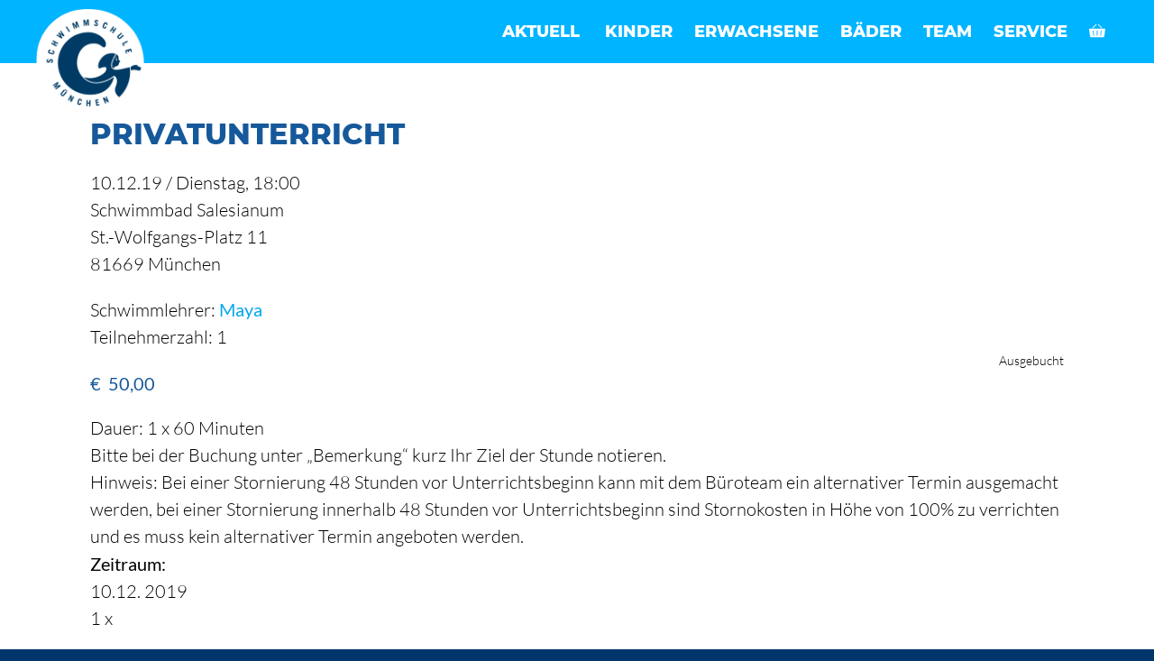

--- FILE ---
content_type: text/html; charset=UTF-8
request_url: https://www.schwimmschule-muenchen.de/produkt/privatunterricht-26
body_size: 10077
content:
<!DOCTYPE html><html lang="de"><head><meta charset="UTF-8"><!-- <link media="all" href="https://www.schwimmschule-muenchen.de/wp-content/cache/autoptimize/css/autoptimize_32942c361d9f1da1e22d729f9ceef7eb.css" rel="stylesheet"> -->
<link rel="stylesheet" type="text/css" href="//www.schwimmschule-muenchen.de/wp-content/cache/wpfc-minified/312303nk/a0m4a.css" media="all"/><!-- <link media="only screen and (max-width: 768px)" href="https://www.schwimmschule-muenchen.de/wp-content/cache/autoptimize/css/autoptimize_6fe211f8bb15af76999ce9135805d7af.css" rel="stylesheet"> -->
<link rel="stylesheet" type="text/css" href="//www.schwimmschule-muenchen.de/wp-content/cache/wpfc-minified/991gv798/3wt8x.css" media="only screen and (max-width: 768px)"/><!-- <link media="(max-width:768px)" href="https://www.schwimmschule-muenchen.de/wp-content/cache/autoptimize/css/autoptimize_779616b399705d02d23b81b8ae89bcca.css" rel="stylesheet"> -->
<link rel="stylesheet" type="text/css" href="//www.schwimmschule-muenchen.de/wp-content/cache/wpfc-minified/r3ylqqu/3wt8x.css" media="(max-width:768px)"/><title>Privatunterricht &#8211; Schwimmschule  München</title><meta name='robots' content='max-image-preview:large' /><meta name="viewport" content="width=device-width, initial-scale=1"><!-- <link rel='stylesheet' id='dashicons-css' href='https://www.schwimmschule-muenchen.de/wp-includes/css/dashicons.min.css' media='all' /> -->
<link rel="stylesheet" type="text/css" href="//www.schwimmschule-muenchen.de/wp-content/cache/wpfc-minified/dj4ryq5y/3wt8x.css" media="all"/>     <link rel="canonical" href="https://www.schwimmschule-muenchen.de/produkt/privatunterricht-26" /> <noscript><style>.woocommerce-product-gallery{opacity:1 !important}</style></noscript><meta name="format-detection" content="telephone=no"><link rel="preload" as="font" type="font/woff2" href="/wp-content/themes/schwimmschule/fonts/lato-v16-latin-regular.woff2" crossorigin="anonymous"><link rel="preload" as="font" type="font/woff2" href="/wp-content/themes/schwimmschule/fonts/lato-v16-latin-300.woff2" crossorigin="anonymous"><link rel="preload" as="font" type="font/woff2" href="/wp-content/themes/schwimmschule/fonts/montserrat-v14-latin-800.woff2" crossorigin="anonymous"><link rel="icon" href="https://www.schwimmschule-muenchen.de/wp-content/uploads/2025/07/cropped-logo-32x32.png" sizes="32x32" /><link rel="icon" href="https://www.schwimmschule-muenchen.de/wp-content/uploads/2025/07/cropped-logo-192x192.png" sizes="192x192" /><link rel="apple-touch-icon" href="https://www.schwimmschule-muenchen.de/wp-content/uploads/2025/07/cropped-logo-180x180.png" /><meta name="msapplication-TileImage" content="https://www.schwimmschule-muenchen.de/wp-content/uploads/2025/07/cropped-logo-270x270.png" /><meta id="vp" name="viewport" content="width=device-width, initial-scale=1">  </head><body class="wp-singular product-template-default single single-product postid-1504 wp-custom-logo wp-embed-responsive wp-theme-generatepress wp-child-theme-schwimmschule theme-generatepress post-image-below-header post-image-aligned-right slideout-enabled slideout-mobile sticky-menu-no-transition sticky-enabled both-sticky-menu woocommerce woocommerce-page woocommerce-no-js no-sidebar nav-below-header one-container fluid-header active-footer-widgets-4 nav-aligned-right header-aligned-left dropdown-hover" itemtype="https://schema.org/Blog" itemscope><div class="header-wrap"><a class="screen-reader-text skip-link" href="#content" title="Zum Inhalt springen">Zum Inhalt springen</a><nav class="auto-hide-sticky has-branding has-sticky-branding wc-menu-cart-activated main-navigation sub-menu-right" id="site-navigation" aria-label="Primär"  itemtype="https://schema.org/SiteNavigationElement" itemscope><div class="inside-navigation grid-container grid-parent"><div class="navigation-branding"><div class="site-logo"> <a href="https://www.schwimmschule-muenchen.de/" title="Schwimmschule  München" rel="home"> <img  class="header-image is-logo-image" alt="Schwimmschule  München" src="https://www.schwimmschule-muenchen.de/wp-content/uploads/2025/07/logo.png" title="Schwimmschule  München" srcset="https://www.schwimmschule-muenchen.de/wp-content/uploads/2025/07/logo.png 1x, https://www.schwimmschule-muenchen.de/wp-content/uploads/2025/07/logo.png 2x" width="550" height="550" /> </a></div><div class="sticky-navigation-logo"> <a href="https://www.schwimmschule-muenchen.de/" title="Schwimmschule  München" rel="home"> <noscript><img src="https://www.schwimmschule-muenchen.de/wp-content/uploads/2025/07/cropped-logo.png" class="is-logo-image" alt="Schwimmschule  München" width="512" height="512" /></noscript><img src='data:image/svg+xml,%3Csvg%20xmlns=%22http://www.w3.org/2000/svg%22%20viewBox=%220%200%20512%20512%22%3E%3C/svg%3E' data-src="https://www.schwimmschule-muenchen.de/wp-content/uploads/2025/07/cropped-logo.png" class="lazyload is-logo-image" alt="Schwimmschule  München" width="512" height="512" /> </a></div></div><div class="mobile-bar-items wc-mobile-cart-items"> <a href="https://www.schwimmschule-muenchen.de/warenkorb" class="cart-contents shopping-basket has-svg-icon" title="Warenkorb ansehen"><span class="gp-icon shopping-basket"> <svg viewBox="0 0 626 512" aria-hidden="true" version="1.1" xmlns="http://www.w3.org/2000/svg" width="1em" height="1em"> <path d="M4.83 187.075a19.505 19.505 0 0 1 14.675-6.656h585.144a19.505 19.505 0 0 1 19.334 22.083L589.486 461.22c-3.875 29.07-28.672 50.781-58 50.781H92.668c-29.328 0-54.126-21.71-58.002-50.78L.171 202.501a19.511 19.511 0 0 1 4.659-15.427zm165.748 69.748c-.892-8.03-8.125-13.815-16.155-12.924-8.03.892-13.815 8.125-12.924 16.155l19.505 175.543c.892 8.03 8.125 13.816 16.154 12.924 8.03-.892 13.816-8.125 12.925-16.154l-19.505-175.544zm312.077 3.23c.892-8.029-4.895-15.262-12.925-16.154-8.03-.891-15.262 4.894-16.154 12.924L434.07 432.367c-.893 8.03 4.894 15.262 12.924 16.154 8.03.892 15.263-4.894 16.155-12.924l19.505-175.543zm-153.512-1.614c0-8.079-6.55-14.629-14.628-14.629-8.079 0-14.629 6.55-14.629 14.629v175.543c0 8.078 6.55 14.628 14.629 14.628s14.628-6.55 14.628-14.628V258.439z"/> <path d="M283.41 4.285c5.715 5.712 5.715 14.975 0 20.687L146.878 161.506c-5.712 5.714-14.975 5.714-20.687 0-5.714-5.713-5.714-14.975 0-20.687L262.724 4.285c5.712-5.714 14.974-5.714 20.687 0zm57.333 0c5.712-5.714 14.975-5.714 20.687 0l136.534 136.534c5.713 5.712 5.713 14.974 0 20.687-5.713 5.714-14.975 5.714-20.688 0L340.743 24.972c-5.714-5.712-5.714-14.975 0-20.687z" /> </svg> </span><span class="number-of-items no-items">0</span><span class="amount"></span></a></div> <button class="menu-toggle" aria-controls="generate-slideout-menu" aria-expanded="false"> <span class="gp-icon icon-menu-bars"><svg viewBox="0 0 512 512" aria-hidden="true" xmlns="http://www.w3.org/2000/svg" width="1em" height="1em"><path d="M0 96c0-13.255 10.745-24 24-24h464c13.255 0 24 10.745 24 24s-10.745 24-24 24H24c-13.255 0-24-10.745-24-24zm0 160c0-13.255 10.745-24 24-24h464c13.255 0 24 10.745 24 24s-10.745 24-24 24H24c-13.255 0-24-10.745-24-24zm0 160c0-13.255 10.745-24 24-24h464c13.255 0 24 10.745 24 24s-10.745 24-24 24H24c-13.255 0-24-10.745-24-24z" /></svg><svg viewBox="0 0 512 512" aria-hidden="true" xmlns="http://www.w3.org/2000/svg" width="1em" height="1em"><path d="M71.029 71.029c9.373-9.372 24.569-9.372 33.942 0L256 222.059l151.029-151.03c9.373-9.372 24.569-9.372 33.942 0 9.372 9.373 9.372 24.569 0 33.942L289.941 256l151.03 151.029c9.372 9.373 9.372 24.569 0 33.942-9.373 9.372-24.569 9.372-33.942 0L256 289.941l-151.029 151.03c-9.373 9.372-24.569 9.372-33.942 0-9.372-9.373-9.372-24.569 0-33.942L222.059 256 71.029 104.971c-9.372-9.373-9.372-24.569 0-33.942z" /></svg></span><span class="screen-reader-text">Menü</span> </button><div id="primary-menu" class="main-nav"><ul id="menu-haupt" class=" menu sf-menu"><li id="menu-item-694" class="menu-item menu-item-type-post_type menu-item-object-page menu-item-home menu-item-694"><a href="https://www.schwimmschule-muenchen.de/">Aktuell</a></li><li id="menu-item-86" class="menu-item menu-item-type-post_type menu-item-object-page menu-item-has-children menu-item-86"><a href="https://www.schwimmschule-muenchen.de/kinder">Kinder<span role="presentation" class="dropdown-menu-toggle"><span class="gp-icon icon-arrow"><svg viewBox="0 0 330 512" aria-hidden="true" xmlns="http://www.w3.org/2000/svg" width="1em" height="1em"><path d="M305.913 197.085c0 2.266-1.133 4.815-2.833 6.514L171.087 335.593c-1.7 1.7-4.249 2.832-6.515 2.832s-4.815-1.133-6.515-2.832L26.064 203.599c-1.7-1.7-2.832-4.248-2.832-6.514s1.132-4.816 2.832-6.515l14.162-14.163c1.7-1.699 3.966-2.832 6.515-2.832 2.266 0 4.815 1.133 6.515 2.832l111.316 111.317 111.316-111.317c1.7-1.699 4.249-2.832 6.515-2.832s4.815 1.133 6.515 2.832l14.162 14.163c1.7 1.7 2.833 4.249 2.833 6.515z" /></svg></span></span></a><ul class="sub-menu"><li id="menu-item-778" class="menu-item menu-item-type-post_type menu-item-object-page menu-item-778"><a href="https://www.schwimmschule-muenchen.de/kinder">Angebote für Kinder</a></li><li id="menu-item-689" class="menu-item menu-item-type-post_type menu-item-object-kurs_beschreibung menu-item-689"><a href="https://www.schwimmschule-muenchen.de/kurs_beschreibung/kinder-anfaengerschwimmen-1">Anfängerschwimmen 1</a></li><li id="menu-item-759" class="menu-item menu-item-type-post_type menu-item-object-kurs_beschreibung menu-item-759"><a href="https://www.schwimmschule-muenchen.de/kurs_beschreibung/kinder-anfaengerschwimmen-2">Anfängerschwimmen 2</a></li><li id="menu-item-760" class="menu-item menu-item-type-post_type menu-item-object-kurs_beschreibung menu-item-760"><a href="https://www.schwimmschule-muenchen.de/kurs_beschreibung/kinder-fortgeschrittene">Fortgeschrittene</a></li><li id="menu-item-761" class="menu-item menu-item-type-post_type menu-item-object-kurs_beschreibung menu-item-761"><a href="https://www.schwimmschule-muenchen.de/kurs_beschreibung/kinder-schwimmtechnik">Schwimmtechnik</a></li><li id="menu-item-762" class="menu-item menu-item-type-post_type menu-item-object-kurs_beschreibung menu-item-762"><a href="https://www.schwimmschule-muenchen.de/kurs_beschreibung/intensivkurse-in-den-schulferien">Intensivkurse in den Ferien</a></li><li id="menu-item-19775" class="menu-item menu-item-type-post_type menu-item-object-kurs_beschreibung menu-item-19775"><a href="https://www.schwimmschule-muenchen.de/kurs_beschreibung/inklusiver-schwimmkurs-fuer-kinder">Inklusionskurse</a></li><li id="menu-item-763" class="menu-item menu-item-type-post_type menu-item-object-kurs_beschreibung menu-item-763"><a href="https://www.schwimmschule-muenchen.de/kurs_beschreibung/kinder-privatunterricht">Privatunterricht</a></li></ul></li><li id="menu-item-85" class="menu-item menu-item-type-post_type menu-item-object-page menu-item-has-children menu-item-85"><a href="https://www.schwimmschule-muenchen.de/erwachsene">Erwachsene<span role="presentation" class="dropdown-menu-toggle"><span class="gp-icon icon-arrow"><svg viewBox="0 0 330 512" aria-hidden="true" xmlns="http://www.w3.org/2000/svg" width="1em" height="1em"><path d="M305.913 197.085c0 2.266-1.133 4.815-2.833 6.514L171.087 335.593c-1.7 1.7-4.249 2.832-6.515 2.832s-4.815-1.133-6.515-2.832L26.064 203.599c-1.7-1.7-2.832-4.248-2.832-6.514s1.132-4.816 2.832-6.515l14.162-14.163c1.7-1.699 3.966-2.832 6.515-2.832 2.266 0 4.815 1.133 6.515 2.832l111.316 111.317 111.316-111.317c1.7-1.699 4.249-2.832 6.515-2.832s4.815 1.133 6.515 2.832l14.162 14.163c1.7 1.7 2.833 4.249 2.833 6.515z" /></svg></span></span></a><ul class="sub-menu"><li id="menu-item-792" class="menu-item menu-item-type-post_type menu-item-object-page menu-item-792"><a href="https://www.schwimmschule-muenchen.de/erwachsene">Angebote für Erwachsene</a></li><li id="menu-item-764" class="menu-item menu-item-type-post_type menu-item-object-kurs_beschreibung menu-item-764"><a href="https://www.schwimmschule-muenchen.de/kurs_beschreibung/aquaphobie">Aquaphobie</a></li><li id="menu-item-765" class="menu-item menu-item-type-post_type menu-item-object-kurs_beschreibung menu-item-765"><a href="https://www.schwimmschule-muenchen.de/kurs_beschreibung/anfaenger_1">Anfängerschwimmen 1</a></li><li id="menu-item-766" class="menu-item menu-item-type-post_type menu-item-object-kurs_beschreibung menu-item-766"><a href="https://www.schwimmschule-muenchen.de/kurs_beschreibung/anfaengerschwimmen_2">Anfängerschwimmen 2</a></li><li id="menu-item-767" class="menu-item menu-item-type-post_type menu-item-object-kurs_beschreibung menu-item-767"><a href="https://www.schwimmschule-muenchen.de/kurs_beschreibung/schwimmtechnik-brust">Schwimmtechnik Brust</a></li><li id="menu-item-770" class="menu-item menu-item-type-post_type menu-item-object-kurs_beschreibung menu-item-770"><a href="https://www.schwimmschule-muenchen.de/kurs_beschreibung/schwimmtechnik-mix-brust-ruecken-kraul">Schwimmtechnik Mix</a></li><li id="menu-item-768" class="menu-item menu-item-type-post_type menu-item-object-kurs_beschreibung menu-item-768"><a href="https://www.schwimmschule-muenchen.de/kurs_beschreibung/schwimmtechnik-kraul-anfaenger">Schwimmtechnik Kraul (Anfänger)</a></li><li id="menu-item-769" class="menu-item menu-item-type-post_type menu-item-object-kurs_beschreibung menu-item-769"><a href="https://www.schwimmschule-muenchen.de/kurs_beschreibung/schwimmtechnik-kraul-fortgeschrittene">Schwimmtechnik Kraul (Fortgeschrittene)</a></li><li id="menu-item-771" class="menu-item menu-item-type-post_type menu-item-object-kurs_beschreibung menu-item-771"><a href="https://www.schwimmschule-muenchen.de/kurs_beschreibung/intensiv-schwimmkurse">Intensivkurse in den Ferien</a></li><li id="menu-item-773" class="menu-item menu-item-type-post_type menu-item-object-kurs_beschreibung menu-item-773"><a href="https://www.schwimmschule-muenchen.de/kurs_beschreibung/privatunterricht">Privatunterricht</a></li></ul></li><li id="menu-item-6846" class="menu-item menu-item-type-custom menu-item-object-custom menu-item-has-children menu-item-6846"><a href="https://www.schwimmschule-muenchen.de/baeder">Bäder<span role="presentation" class="dropdown-menu-toggle"><span class="gp-icon icon-arrow"><svg viewBox="0 0 330 512" aria-hidden="true" xmlns="http://www.w3.org/2000/svg" width="1em" height="1em"><path d="M305.913 197.085c0 2.266-1.133 4.815-2.833 6.514L171.087 335.593c-1.7 1.7-4.249 2.832-6.515 2.832s-4.815-1.133-6.515-2.832L26.064 203.599c-1.7-1.7-2.832-4.248-2.832-6.514s1.132-4.816 2.832-6.515l14.162-14.163c1.7-1.699 3.966-2.832 6.515-2.832 2.266 0 4.815 1.133 6.515 2.832l111.316 111.317 111.316-111.317c1.7-1.699 4.249-2.832 6.515-2.832s4.815 1.133 6.515 2.832l14.162 14.163c1.7 1.7 2.833 4.249 2.833 6.515z" /></svg></span></span></a><ul class="sub-menu"><li id="menu-item-6844" class="menu-item menu-item-type-post_type menu-item-object-page menu-item-6844"><a href="https://www.schwimmschule-muenchen.de/baeder">Alle Bäder</a></li><li id="menu-item-17637" class="menu-item menu-item-type-post_type menu-item-object-schwimmbad menu-item-17637"><a href="https://www.schwimmschule-muenchen.de/schwimmbad/anni-braun-schule">Anni-Braun-Schule</a></li><li id="menu-item-833" class="menu-item menu-item-type-post_type menu-item-object-schwimmbad menu-item-833"><a href="https://www.schwimmschule-muenchen.de/schwimmbad/westpark">Gilmschule</a></li><li id="menu-item-835" class="menu-item menu-item-type-post_type menu-item-object-schwimmbad menu-item-835"><a href="https://www.schwimmschule-muenchen.de/schwimmbad/nymphenburg-schulschwimmbad-heilpaedagogische-tagesstaette">Matilde-Eller-Schule</a></li><li id="menu-item-16265" class="menu-item menu-item-type-post_type menu-item-object-schwimmbad menu-item-16265"><a href="https://www.schwimmschule-muenchen.de/schwimmbad/olympia-schwimmhalle-hallenbad">Olympia-Schwimmhalle</a></li><li id="menu-item-2737" class="menu-item menu-item-type-post_type menu-item-object-schwimmbad menu-item-2737"><a href="https://www.schwimmschule-muenchen.de/schwimmbad/pasing-peslmuellerbad">Peslmüllerbad</a></li><li id="menu-item-831" class="menu-item menu-item-type-post_type menu-item-object-schwimmbad menu-item-831"><a href="https://www.schwimmschule-muenchen.de/schwimmbad/haidhausen">Salesianum</a></li><li id="menu-item-16264" class="menu-item menu-item-type-post_type menu-item-object-schwimmbad menu-item-16264"><a href="https://www.schwimmschule-muenchen.de/schwimmbad/suedbad-hallenbad">Südbad</a></li></ul></li><li id="menu-item-83" class="menu-item menu-item-type-post_type menu-item-object-page menu-item-has-children menu-item-83"><a href="https://www.schwimmschule-muenchen.de/team">Team<span role="presentation" class="dropdown-menu-toggle"><span class="gp-icon icon-arrow"><svg viewBox="0 0 330 512" aria-hidden="true" xmlns="http://www.w3.org/2000/svg" width="1em" height="1em"><path d="M305.913 197.085c0 2.266-1.133 4.815-2.833 6.514L171.087 335.593c-1.7 1.7-4.249 2.832-6.515 2.832s-4.815-1.133-6.515-2.832L26.064 203.599c-1.7-1.7-2.832-4.248-2.832-6.514s1.132-4.816 2.832-6.515l14.162-14.163c1.7-1.699 3.966-2.832 6.515-2.832 2.266 0 4.815 1.133 6.515 2.832l111.316 111.317 111.316-111.317c1.7-1.699 4.249-2.832 6.515-2.832s4.815 1.133 6.515 2.832l14.162 14.163c1.7 1.7 2.833 4.249 2.833 6.515z" /></svg></span></span></a><ul class="sub-menu"><li id="menu-item-1059" class="menu-item menu-item-type-post_type menu-item-object-page menu-item-1059"><a href="https://www.schwimmschule-muenchen.de/team">Schwimmlehrer</a></li><li id="menu-item-1058" class="menu-item menu-item-type-post_type menu-item-object-page menu-item-1058"><a href="https://www.schwimmschule-muenchen.de/geschaeftsfuehrung">Geschäftsführung</a></li></ul></li><li id="menu-item-8539" class="menu-item menu-item-type-post_type menu-item-object-page menu-item-has-children menu-item-8539"><a href="https://www.schwimmschule-muenchen.de/sprachen">Service<span role="presentation" class="dropdown-menu-toggle"><span class="gp-icon icon-arrow"><svg viewBox="0 0 330 512" aria-hidden="true" xmlns="http://www.w3.org/2000/svg" width="1em" height="1em"><path d="M305.913 197.085c0 2.266-1.133 4.815-2.833 6.514L171.087 335.593c-1.7 1.7-4.249 2.832-6.515 2.832s-4.815-1.133-6.515-2.832L26.064 203.599c-1.7-1.7-2.832-4.248-2.832-6.514s1.132-4.816 2.832-6.515l14.162-14.163c1.7-1.699 3.966-2.832 6.515-2.832 2.266 0 4.815 1.133 6.515 2.832l111.316 111.317 111.316-111.317c1.7-1.699 4.249-2.832 6.515-2.832s4.815 1.133 6.515 2.832l14.162 14.163c1.7 1.7 2.833 4.249 2.833 6.515z" /></svg></span></span></a><ul class="sub-menu"><li id="menu-item-2275" class="menu-item menu-item-type-post_type menu-item-object-page menu-item-2275"><a href="https://www.schwimmschule-muenchen.de/sprachen">Sprachen</a></li><li id="menu-item-9409" class="menu-item menu-item-type-post_type menu-item-object-page menu-item-9409"><a href="https://www.schwimmschule-muenchen.de/gutscheine">Gutscheine</a></li><li id="menu-item-10014" class="menu-item menu-item-type-post_type menu-item-object-page menu-item-10014"><a href="https://www.schwimmschule-muenchen.de/zahlungsweisen">Zahlungsarten</a></li><li id="menu-item-6944" class="menu-item menu-item-type-custom menu-item-object-custom menu-item-6944"><a href="/faq">FAQ</a></li><li id="menu-item-9413" class="menu-item menu-item-type-post_type menu-item-object-page menu-item-9413"><a href="https://www.schwimmschule-muenchen.de/newsletter-anmeldung">Newsletter</a></li><li id="menu-item-82" class="menu-item menu-item-type-post_type menu-item-object-page menu-item-82"><a href="https://www.schwimmschule-muenchen.de/kontakt">Kontakt</a></li></ul></li><li class="wc-menu-item menu-item-align-right  "> <a href="https://www.schwimmschule-muenchen.de/warenkorb" class="cart-contents shopping-basket has-svg-icon" title="Warenkorb ansehen"><span class="gp-icon shopping-basket"> <svg viewBox="0 0 626 512" aria-hidden="true" version="1.1" xmlns="http://www.w3.org/2000/svg" width="1em" height="1em"> <path d="M4.83 187.075a19.505 19.505 0 0 1 14.675-6.656h585.144a19.505 19.505 0 0 1 19.334 22.083L589.486 461.22c-3.875 29.07-28.672 50.781-58 50.781H92.668c-29.328 0-54.126-21.71-58.002-50.78L.171 202.501a19.511 19.511 0 0 1 4.659-15.427zm165.748 69.748c-.892-8.03-8.125-13.815-16.155-12.924-8.03.892-13.815 8.125-12.924 16.155l19.505 175.543c.892 8.03 8.125 13.816 16.154 12.924 8.03-.892 13.816-8.125 12.925-16.154l-19.505-175.544zm312.077 3.23c.892-8.029-4.895-15.262-12.925-16.154-8.03-.891-15.262 4.894-16.154 12.924L434.07 432.367c-.893 8.03 4.894 15.262 12.924 16.154 8.03.892 15.263-4.894 16.155-12.924l19.505-175.543zm-153.512-1.614c0-8.079-6.55-14.629-14.628-14.629-8.079 0-14.629 6.55-14.629 14.629v175.543c0 8.078 6.55 14.628 14.629 14.628s14.628-6.55 14.628-14.628V258.439z"/> <path d="M283.41 4.285c5.715 5.712 5.715 14.975 0 20.687L146.878 161.506c-5.712 5.714-14.975 5.714-20.687 0-5.714-5.713-5.714-14.975 0-20.687L262.724 4.285c5.712-5.714 14.974-5.714 20.687 0zm57.333 0c5.712-5.714 14.975-5.714 20.687 0l136.534 136.534c5.713 5.712 5.713 14.974 0 20.687-5.713 5.714-14.975 5.714-20.688 0L340.743 24.972c-5.714-5.712-5.714-14.975 0-20.687z" /> </svg> </span><span class="number-of-items no-items">0</span><span class="amount"></span></a></li></ul></div></div></nav></div><div class="page-hero"><div class="inside-page-hero grid-container grid-parent"> &nbsp;</div></div><div style="width:100%;background:#fff;"><div class="site grid-container container hfeed grid-parent" id="page"><div class="site-content" id="content"><div class="content-area grid-parent mobile-grid-100 grid-100 tablet-grid-100" id="primary"><main class="site-main" id="main"><article class="booknomore  laufend post-1504 product type-product status-publish product_cat-privatunterricht stadtteil-haidhausen sales-flash-overlay woocommerce-text-align-left wc-related-upsell-columns-4 wc-related-upsell-tablet-columns-2 wc-related-upsell-mobile-columns-1 first outofstock virtual sold-individually taxable product-type-simple" id="post-1504" itemtype="https://schema.org/CreativeWork" itemscope><div class="inside-article"><div class="entry-content" itemprop="text"><nav class="woocommerce-breadcrumb" aria-label="Breadcrumb"><a href="https://www.schwimmschule-muenchen.de">Start</a>&nbsp;&#47;&nbsp;<a href="https://www.schwimmschule-muenchen.de/schwimmkurs-kategorie/privatunterricht">Privatunterricht</a>&nbsp;&#47;&nbsp;Privatunterricht</nav><div class="woocommerce-notices-wrapper"></div><div id="product-1504" class="booknomore laufend sales-flash-overlay woocommerce-text-align-left wc-related-upsell-columns-4 wc-related-upsell-tablet-columns-2 wc-related-upsell-mobile-columns-1 product type-product post-1504 status-publish first outofstock product_cat-privatunterricht virtual sold-individually taxable product-type-simple"><div class="summary entry-summary"><h1 class="product_title entry-title">Privatunterricht</h1><div class="kurs-daten"><div class="event-datum"> <span class="tag">10.12.19 / <span class="wochentag">dienstag</span>, 18:00</span><br/>Schwimmbad Salesianum <br/><p>St.-Wolfgangs-Platz 11<br /> 81669 München</p></div><div class="trainer">Schwimmlehrer: <a href="https://www.schwimmschule-muenchen.de/schwimmtrainer/maya">Maya</a></div>Teilnehmerzahl: 1<br/></div><div class="plaetze-container"><div class="plaetze">Ausgebucht</div></div><p class="price"><span class="woocommerce-Price-amount amount"><bdi><span class="woocommerce-Price-currencySymbol">&euro;</span>&nbsp;50,00</bdi></span></p><div class="woocommerce-product-details__short-description"><p>Dauer: 1 x 60 Minuten</p><p>Bitte bei der Buchung unter &#8222;Bemerkung&#8220; kurz Ihr Ziel der Stunde notieren.</p><p>Hinweis: Bei einer Stornierung 48 Stunden vor Unterrichtsbeginn kann mit dem Büroteam ein alternativer Termin ausgemacht werden, bei einer Stornierung innerhalb 48 Stunden vor Unterrichtsbeginn sind Stornokosten in Höhe von 100% zu verrichten und es muss kein alternativer Termin angeboten werden.</p><div><b>Zeitraum:</b></div><div class="event-datum"> 10.12. 2019 <br/> 1 x <br/><br/>Bitte bei der Buchung unter "Anmerkung" kurz Ihr Ziel der Stunde notieren. Dann können wir die Stunde besser vorbereiten.<br /> Bei einer Stornierung 72 Stunden vor Unterrichtsbeginn wird die Stunde kostenlos storniert und das Geld zurückbezahlt. Bei einer Stornierung innerhalb der 72h sind Stornokosten in Höhe von 100% zu verrichten. Es muss kein alternativer Termin angeboten werden.</div><div class="product_meta"> <span class="sku_wrapper">Artikelnummer: <span class="sku">1504</span></span> <span class="posted_in">Kategorie: <a href="https://www.schwimmschule-muenchen.de/schwimmkurs-kategorie/privatunterricht" rel="tag">Privatunterricht</a></span></div></div></div></div></div></article></main></div></div></div></div><div class="site-footer"><div id="footer-widgets" class="site footer-widgets"><div class="footer-widgets-container grid-container grid-parent"><div class="inside-footer-widgets"><div class="footer-widget-1 grid-parent grid-25 tablet-grid-50 mobile-grid-100"><aside id="nav_menu-10" class="widget inner-padding widget_nav_menu"><h2 class="widget-title">Für Kinder</h2><div class="menu-kinderkurse-container"><ul id="menu-kinderkurse" class="menu"><li id="menu-item-8524" class="menu-item menu-item-type-post_type menu-item-object-page menu-item-8524"><a href="https://www.schwimmschule-muenchen.de/kinder">Schwimmkurse für Kinder</a></li><li id="menu-item-842" class="menu-item menu-item-type-post_type menu-item-object-kurs_beschreibung menu-item-842"><a href="https://www.schwimmschule-muenchen.de/kurs_beschreibung/kinder-anfaengerschwimmen-1">Anfängerschwimmen 1</a></li><li id="menu-item-843" class="menu-item menu-item-type-post_type menu-item-object-kurs_beschreibung menu-item-843"><a href="https://www.schwimmschule-muenchen.de/kurs_beschreibung/kinder-anfaengerschwimmen-2">Anfängerschwimmen 2</a></li><li id="menu-item-844" class="menu-item menu-item-type-post_type menu-item-object-kurs_beschreibung menu-item-844"><a href="https://www.schwimmschule-muenchen.de/kurs_beschreibung/kinder-fortgeschrittene">Fortgeschrittene</a></li><li id="menu-item-845" class="menu-item menu-item-type-post_type menu-item-object-kurs_beschreibung menu-item-845"><a href="https://www.schwimmschule-muenchen.de/kurs_beschreibung/kinder-schwimmtechnik">Schwimmtechnik</a></li><li id="menu-item-846" class="menu-item menu-item-type-post_type menu-item-object-kurs_beschreibung menu-item-846"><a href="https://www.schwimmschule-muenchen.de/kurs_beschreibung/intensivkurse-in-den-schulferien">Intensivkurse</a></li><li id="menu-item-19782" class="menu-item menu-item-type-post_type menu-item-object-kurs_beschreibung menu-item-19782"><a href="https://www.schwimmschule-muenchen.de/kurs_beschreibung/inklusiver-schwimmkurs-fuer-kinder">Inklusionskurse</a></li><li id="menu-item-847" class="menu-item menu-item-type-post_type menu-item-object-kurs_beschreibung menu-item-847"><a href="https://www.schwimmschule-muenchen.de/kurs_beschreibung/kinder-privatunterricht">Privatunterricht</a></li></ul></div></aside></div><div class="footer-widget-2 grid-parent grid-25 tablet-grid-50 mobile-grid-100"><aside id="nav_menu-4" class="widget inner-padding widget_nav_menu"><h2 class="widget-title">Für Erwachsene</h2><div class="menu-erwachsenenkurse-container"><ul id="menu-erwachsenenkurse" class="menu"><li id="menu-item-8525" class="menu-item menu-item-type-post_type menu-item-object-page menu-item-8525"><a href="https://www.schwimmschule-muenchen.de/erwachsene">Schwimmkurse für Erwachsene</a></li><li id="menu-item-848" class="menu-item menu-item-type-post_type menu-item-object-kurs_beschreibung menu-item-848"><a href="https://www.schwimmschule-muenchen.de/kurs_beschreibung/aquaphobie">Aquaphobie</a></li><li id="menu-item-849" class="menu-item menu-item-type-post_type menu-item-object-kurs_beschreibung menu-item-849"><a href="https://www.schwimmschule-muenchen.de/kurs_beschreibung/anfaenger_1">Anfängerschwimmen 1</a></li><li id="menu-item-850" class="menu-item menu-item-type-post_type menu-item-object-kurs_beschreibung menu-item-850"><a href="https://www.schwimmschule-muenchen.de/kurs_beschreibung/anfaengerschwimmen_2">Anfängerschwimmen 2</a></li><li id="menu-item-851" class="menu-item menu-item-type-post_type menu-item-object-kurs_beschreibung menu-item-851"><a href="https://www.schwimmschule-muenchen.de/kurs_beschreibung/schwimmtechnik-brust">Schwimmtechnik Brust</a></li><li id="menu-item-854" class="menu-item menu-item-type-post_type menu-item-object-kurs_beschreibung menu-item-854"><a href="https://www.schwimmschule-muenchen.de/kurs_beschreibung/schwimmtechnik-mix-brust-ruecken-kraul">Schwimmtechnik Mix</a></li><li id="menu-item-852" class="menu-item menu-item-type-post_type menu-item-object-kurs_beschreibung menu-item-852"><a href="https://www.schwimmschule-muenchen.de/kurs_beschreibung/schwimmtechnik-kraul-anfaenger">Kraul Anfänger</a></li><li id="menu-item-853" class="menu-item menu-item-type-post_type menu-item-object-kurs_beschreibung menu-item-853"><a href="https://www.schwimmschule-muenchen.de/kurs_beschreibung/schwimmtechnik-kraul-fortgeschrittene">Kraul Fortgeschrittene</a></li><li id="menu-item-855" class="menu-item menu-item-type-post_type menu-item-object-kurs_beschreibung menu-item-855"><a href="https://www.schwimmschule-muenchen.de/kurs_beschreibung/intensiv-schwimmkurse">Intensivkurse</a></li><li id="menu-item-856" class="menu-item menu-item-type-post_type menu-item-object-kurs_beschreibung menu-item-856"><a href="https://www.schwimmschule-muenchen.de/kurs_beschreibung/privatunterricht">Privatunterricht</a></li></ul></div></aside></div><div class="footer-widget-3 grid-parent grid-25 tablet-grid-50 mobile-grid-100"><aside id="nav_menu-6" class="widget inner-padding widget_nav_menu"><h2 class="widget-title">Schwimmbäder</h2><div class="menu-stadtteile-container"><ul id="menu-stadtteile" class="menu"><li id="menu-item-6847" class="menu-item menu-item-type-post_type menu-item-object-page menu-item-6847"><a href="https://www.schwimmschule-muenchen.de/baeder">Alle Bezirke</a></li><li id="menu-item-6851" class="menu-item menu-item-type-post_type menu-item-object-schwimmbad menu-item-6851"><a href="https://www.schwimmschule-muenchen.de/schwimmbad/haidhausen">Au &#8211; Haidhausen</a></li><li id="menu-item-17636" class="menu-item menu-item-type-post_type menu-item-object-schwimmbad menu-item-17636"><a href="https://www.schwimmschule-muenchen.de/schwimmbad/anni-braun-schule">Bogenhausen</a></li><li id="menu-item-6849" class="menu-item menu-item-type-post_type menu-item-object-schwimmbad menu-item-6849"><a href="https://www.schwimmschule-muenchen.de/schwimmbad/nymphenburg-schulschwimmbad-heilpaedagogische-tagesstaette">Neuhausen &#8211; Nymphenburg</a></li><li id="menu-item-6848" class="menu-item menu-item-type-post_type menu-item-object-schwimmbad menu-item-6848"><a href="https://www.schwimmschule-muenchen.de/schwimmbad/pasing-peslmuellerbad">Pasing &#8211; Obermenzing</a></li><li id="menu-item-16273" class="menu-item menu-item-type-post_type menu-item-object-schwimmbad menu-item-16273"><a href="https://www.schwimmschule-muenchen.de/schwimmbad/olympia-schwimmhalle-hallenbad">Olympiapark &#8211; Milbertshofen</a></li><li id="menu-item-6852" class="menu-item menu-item-type-post_type menu-item-object-schwimmbad menu-item-6852"><a href="https://www.schwimmschule-muenchen.de/schwimmbad/westpark">Sendling &#8211; Westpark I</a></li><li id="menu-item-16274" class="menu-item menu-item-type-post_type menu-item-object-schwimmbad menu-item-16274"><a href="https://www.schwimmschule-muenchen.de/schwimmbad/suedbad-hallenbad">Sendling &#8211; Westpark II</a></li></ul></div></aside></div><div class="footer-widget-4 grid-parent grid-25 tablet-grid-50 mobile-grid-100"><aside id="nav_menu-5" class="widget inner-padding widget_nav_menu"><h2 class="widget-title">Schwimmschule</h2><div class="menu-schwimmschule-container"><ul id="menu-schwimmschule" class="menu"><li id="menu-item-859" class="menu-item menu-item-type-post_type menu-item-object-page menu-item-859"><a href="https://www.schwimmschule-muenchen.de/team">Unsere Schwimmlehrer*innen</a></li><li id="menu-item-1063" class="menu-item menu-item-type-post_type menu-item-object-page menu-item-1063"><a href="https://www.schwimmschule-muenchen.de/geschaeftsfuehrung">Geschäftsführung</a></li><li id="menu-item-2282" class="menu-item menu-item-type-post_type menu-item-object-page menu-item-2282"><a href="https://www.schwimmschule-muenchen.de/sprachen">Fremdsprachen</a></li><li id="menu-item-9407" class="menu-item menu-item-type-post_type menu-item-object-page menu-item-9407"><a href="https://www.schwimmschule-muenchen.de/gutscheine">Gutscheine</a></li><li id="menu-item-6946" class="menu-item menu-item-type-post_type menu-item-object-page menu-item-6946"><a href="https://www.schwimmschule-muenchen.de/faq">FAQ</a></li><li id="menu-item-857" class="menu-item menu-item-type-post_type menu-item-object-page menu-item-857"><a href="https://www.schwimmschule-muenchen.de/kontakt">Kontakt</a></li><li id="menu-item-660" class="menu-item menu-item-type-post_type menu-item-object-page menu-item-660"><a href="https://www.schwimmschule-muenchen.de/zahlungsweisen">Zahlungsarten</a></li><li id="menu-item-9412" class="menu-item menu-item-type-post_type menu-item-object-page menu-item-9412"><a href="https://www.schwimmschule-muenchen.de/newsletter-anmeldung">Newsletter</a></li><li id="menu-item-8632" class="menu-item menu-item-type-post_type menu-item-object-page menu-item-8632"><a href="https://www.schwimmschule-muenchen.de/newsletter-abmeldung">Newsletter Abmeldung</a></li><li id="menu-item-6776" class="menu-item menu-item-type-post_type menu-item-object-page menu-item-6776"><a href="https://www.schwimmschule-muenchen.de/sm-login">Trainer intern</a></li></ul></div></aside></div></div></div></div><footer class="site-info" aria-label="Website"  itemtype="https://schema.org/WPFooter" itemscope><div class="inside-site-info grid-container grid-parent"><div class="copyright-bar"> &copy; 2026 <a href="/">Schwimmschule München</a> | <a href="/impressum">Impressum</a> | <a href="/datenschutz">Datenschutz</a> | <a href="/allgemeine_geschaeftsbedingungen">AGB</a></div></div></footer></div> <a title="Nach oben scrollen" aria-label="Nach oben scrollen" rel="nofollow" href="#" class="generate-back-to-top" data-scroll-speed="400" data-start-scroll="300"> <span class="gp-icon icon-arrow-up"><svg viewBox="0 0 330 512" aria-hidden="true" xmlns="http://www.w3.org/2000/svg" width="1em" height="1em" fill-rule="evenodd" clip-rule="evenodd" stroke-linejoin="round" stroke-miterlimit="1.414"><path d="M305.863 314.916c0 2.266-1.133 4.815-2.832 6.514l-14.157 14.163c-1.699 1.7-3.964 2.832-6.513 2.832-2.265 0-4.813-1.133-6.512-2.832L164.572 224.276 53.295 335.593c-1.699 1.7-4.247 2.832-6.512 2.832-2.265 0-4.814-1.133-6.513-2.832L26.113 321.43c-1.699-1.7-2.831-4.248-2.831-6.514s1.132-4.816 2.831-6.515L158.06 176.408c1.699-1.7 4.247-2.833 6.512-2.833 2.265 0 4.814 1.133 6.513 2.833L303.03 308.4c1.7 1.7 2.832 4.249 2.832 6.515z" fill-rule="nonzero" /></svg></span> </a><nav id="generate-slideout-menu" class="main-navigation slideout-navigation" itemtype="https://schema.org/SiteNavigationElement" itemscope><div class="inside-navigation grid-container grid-parent"><div class="main-nav"><ul id="menu-haupt-1" class=" slideout-menu"><li class="menu-item menu-item-type-post_type menu-item-object-page menu-item-home menu-item-694"><a href="https://www.schwimmschule-muenchen.de/">Aktuell</a></li><li class="menu-item menu-item-type-post_type menu-item-object-page menu-item-has-children menu-item-86"><a href="https://www.schwimmschule-muenchen.de/kinder">Kinder<span role="presentation" class="dropdown-menu-toggle"><span class="gp-icon icon-arrow"><svg viewBox="0 0 330 512" aria-hidden="true" xmlns="http://www.w3.org/2000/svg" width="1em" height="1em"><path d="M305.913 197.085c0 2.266-1.133 4.815-2.833 6.514L171.087 335.593c-1.7 1.7-4.249 2.832-6.515 2.832s-4.815-1.133-6.515-2.832L26.064 203.599c-1.7-1.7-2.832-4.248-2.832-6.514s1.132-4.816 2.832-6.515l14.162-14.163c1.7-1.699 3.966-2.832 6.515-2.832 2.266 0 4.815 1.133 6.515 2.832l111.316 111.317 111.316-111.317c1.7-1.699 4.249-2.832 6.515-2.832s4.815 1.133 6.515 2.832l14.162 14.163c1.7 1.7 2.833 4.249 2.833 6.515z" /></svg></span></span></a><ul class="sub-menu"><li class="menu-item menu-item-type-post_type menu-item-object-page menu-item-778"><a href="https://www.schwimmschule-muenchen.de/kinder">Angebote für Kinder</a></li><li class="menu-item menu-item-type-post_type menu-item-object-kurs_beschreibung menu-item-689"><a href="https://www.schwimmschule-muenchen.de/kurs_beschreibung/kinder-anfaengerschwimmen-1">Anfängerschwimmen 1</a></li><li class="menu-item menu-item-type-post_type menu-item-object-kurs_beschreibung menu-item-759"><a href="https://www.schwimmschule-muenchen.de/kurs_beschreibung/kinder-anfaengerschwimmen-2">Anfängerschwimmen 2</a></li><li class="menu-item menu-item-type-post_type menu-item-object-kurs_beschreibung menu-item-760"><a href="https://www.schwimmschule-muenchen.de/kurs_beschreibung/kinder-fortgeschrittene">Fortgeschrittene</a></li><li class="menu-item menu-item-type-post_type menu-item-object-kurs_beschreibung menu-item-761"><a href="https://www.schwimmschule-muenchen.de/kurs_beschreibung/kinder-schwimmtechnik">Schwimmtechnik</a></li><li class="menu-item menu-item-type-post_type menu-item-object-kurs_beschreibung menu-item-762"><a href="https://www.schwimmschule-muenchen.de/kurs_beschreibung/intensivkurse-in-den-schulferien">Intensivkurse in den Ferien</a></li><li class="menu-item menu-item-type-post_type menu-item-object-kurs_beschreibung menu-item-19775"><a href="https://www.schwimmschule-muenchen.de/kurs_beschreibung/inklusiver-schwimmkurs-fuer-kinder">Inklusionskurse</a></li><li class="menu-item menu-item-type-post_type menu-item-object-kurs_beschreibung menu-item-763"><a href="https://www.schwimmschule-muenchen.de/kurs_beschreibung/kinder-privatunterricht">Privatunterricht</a></li></ul></li><li class="menu-item menu-item-type-post_type menu-item-object-page menu-item-has-children menu-item-85"><a href="https://www.schwimmschule-muenchen.de/erwachsene">Erwachsene<span role="presentation" class="dropdown-menu-toggle"><span class="gp-icon icon-arrow"><svg viewBox="0 0 330 512" aria-hidden="true" xmlns="http://www.w3.org/2000/svg" width="1em" height="1em"><path d="M305.913 197.085c0 2.266-1.133 4.815-2.833 6.514L171.087 335.593c-1.7 1.7-4.249 2.832-6.515 2.832s-4.815-1.133-6.515-2.832L26.064 203.599c-1.7-1.7-2.832-4.248-2.832-6.514s1.132-4.816 2.832-6.515l14.162-14.163c1.7-1.699 3.966-2.832 6.515-2.832 2.266 0 4.815 1.133 6.515 2.832l111.316 111.317 111.316-111.317c1.7-1.699 4.249-2.832 6.515-2.832s4.815 1.133 6.515 2.832l14.162 14.163c1.7 1.7 2.833 4.249 2.833 6.515z" /></svg></span></span></a><ul class="sub-menu"><li class="menu-item menu-item-type-post_type menu-item-object-page menu-item-792"><a href="https://www.schwimmschule-muenchen.de/erwachsene">Angebote für Erwachsene</a></li><li class="menu-item menu-item-type-post_type menu-item-object-kurs_beschreibung menu-item-764"><a href="https://www.schwimmschule-muenchen.de/kurs_beschreibung/aquaphobie">Aquaphobie</a></li><li class="menu-item menu-item-type-post_type menu-item-object-kurs_beschreibung menu-item-765"><a href="https://www.schwimmschule-muenchen.de/kurs_beschreibung/anfaenger_1">Anfängerschwimmen 1</a></li><li class="menu-item menu-item-type-post_type menu-item-object-kurs_beschreibung menu-item-766"><a href="https://www.schwimmschule-muenchen.de/kurs_beschreibung/anfaengerschwimmen_2">Anfängerschwimmen 2</a></li><li class="menu-item menu-item-type-post_type menu-item-object-kurs_beschreibung menu-item-767"><a href="https://www.schwimmschule-muenchen.de/kurs_beschreibung/schwimmtechnik-brust">Schwimmtechnik Brust</a></li><li class="menu-item menu-item-type-post_type menu-item-object-kurs_beschreibung menu-item-770"><a href="https://www.schwimmschule-muenchen.de/kurs_beschreibung/schwimmtechnik-mix-brust-ruecken-kraul">Schwimmtechnik Mix</a></li><li class="menu-item menu-item-type-post_type menu-item-object-kurs_beschreibung menu-item-768"><a href="https://www.schwimmschule-muenchen.de/kurs_beschreibung/schwimmtechnik-kraul-anfaenger">Schwimmtechnik Kraul (Anfänger)</a></li><li class="menu-item menu-item-type-post_type menu-item-object-kurs_beschreibung menu-item-769"><a href="https://www.schwimmschule-muenchen.de/kurs_beschreibung/schwimmtechnik-kraul-fortgeschrittene">Schwimmtechnik Kraul (Fortgeschrittene)</a></li><li class="menu-item menu-item-type-post_type menu-item-object-kurs_beschreibung menu-item-771"><a href="https://www.schwimmschule-muenchen.de/kurs_beschreibung/intensiv-schwimmkurse">Intensivkurse in den Ferien</a></li><li class="menu-item menu-item-type-post_type menu-item-object-kurs_beschreibung menu-item-773"><a href="https://www.schwimmschule-muenchen.de/kurs_beschreibung/privatunterricht">Privatunterricht</a></li></ul></li><li class="menu-item menu-item-type-custom menu-item-object-custom menu-item-has-children menu-item-6846"><a href="https://www.schwimmschule-muenchen.de/baeder">Bäder<span role="presentation" class="dropdown-menu-toggle"><span class="gp-icon icon-arrow"><svg viewBox="0 0 330 512" aria-hidden="true" xmlns="http://www.w3.org/2000/svg" width="1em" height="1em"><path d="M305.913 197.085c0 2.266-1.133 4.815-2.833 6.514L171.087 335.593c-1.7 1.7-4.249 2.832-6.515 2.832s-4.815-1.133-6.515-2.832L26.064 203.599c-1.7-1.7-2.832-4.248-2.832-6.514s1.132-4.816 2.832-6.515l14.162-14.163c1.7-1.699 3.966-2.832 6.515-2.832 2.266 0 4.815 1.133 6.515 2.832l111.316 111.317 111.316-111.317c1.7-1.699 4.249-2.832 6.515-2.832s4.815 1.133 6.515 2.832l14.162 14.163c1.7 1.7 2.833 4.249 2.833 6.515z" /></svg></span></span></a><ul class="sub-menu"><li class="menu-item menu-item-type-post_type menu-item-object-page menu-item-6844"><a href="https://www.schwimmschule-muenchen.de/baeder">Alle Bäder</a></li><li class="menu-item menu-item-type-post_type menu-item-object-schwimmbad menu-item-17637"><a href="https://www.schwimmschule-muenchen.de/schwimmbad/anni-braun-schule">Anni-Braun-Schule</a></li><li class="menu-item menu-item-type-post_type menu-item-object-schwimmbad menu-item-833"><a href="https://www.schwimmschule-muenchen.de/schwimmbad/westpark">Gilmschule</a></li><li class="menu-item menu-item-type-post_type menu-item-object-schwimmbad menu-item-835"><a href="https://www.schwimmschule-muenchen.de/schwimmbad/nymphenburg-schulschwimmbad-heilpaedagogische-tagesstaette">Matilde-Eller-Schule</a></li><li class="menu-item menu-item-type-post_type menu-item-object-schwimmbad menu-item-16265"><a href="https://www.schwimmschule-muenchen.de/schwimmbad/olympia-schwimmhalle-hallenbad">Olympia-Schwimmhalle</a></li><li class="menu-item menu-item-type-post_type menu-item-object-schwimmbad menu-item-2737"><a href="https://www.schwimmschule-muenchen.de/schwimmbad/pasing-peslmuellerbad">Peslmüllerbad</a></li><li class="menu-item menu-item-type-post_type menu-item-object-schwimmbad menu-item-831"><a href="https://www.schwimmschule-muenchen.de/schwimmbad/haidhausen">Salesianum</a></li><li class="menu-item menu-item-type-post_type menu-item-object-schwimmbad menu-item-16264"><a href="https://www.schwimmschule-muenchen.de/schwimmbad/suedbad-hallenbad">Südbad</a></li></ul></li><li class="menu-item menu-item-type-post_type menu-item-object-page menu-item-has-children menu-item-83"><a href="https://www.schwimmschule-muenchen.de/team">Team<span role="presentation" class="dropdown-menu-toggle"><span class="gp-icon icon-arrow"><svg viewBox="0 0 330 512" aria-hidden="true" xmlns="http://www.w3.org/2000/svg" width="1em" height="1em"><path d="M305.913 197.085c0 2.266-1.133 4.815-2.833 6.514L171.087 335.593c-1.7 1.7-4.249 2.832-6.515 2.832s-4.815-1.133-6.515-2.832L26.064 203.599c-1.7-1.7-2.832-4.248-2.832-6.514s1.132-4.816 2.832-6.515l14.162-14.163c1.7-1.699 3.966-2.832 6.515-2.832 2.266 0 4.815 1.133 6.515 2.832l111.316 111.317 111.316-111.317c1.7-1.699 4.249-2.832 6.515-2.832s4.815 1.133 6.515 2.832l14.162 14.163c1.7 1.7 2.833 4.249 2.833 6.515z" /></svg></span></span></a><ul class="sub-menu"><li class="menu-item menu-item-type-post_type menu-item-object-page menu-item-1059"><a href="https://www.schwimmschule-muenchen.de/team">Schwimmlehrer</a></li><li class="menu-item menu-item-type-post_type menu-item-object-page menu-item-1058"><a href="https://www.schwimmschule-muenchen.de/geschaeftsfuehrung">Geschäftsführung</a></li></ul></li><li class="menu-item menu-item-type-post_type menu-item-object-page menu-item-has-children menu-item-8539"><a href="https://www.schwimmschule-muenchen.de/sprachen">Service<span role="presentation" class="dropdown-menu-toggle"><span class="gp-icon icon-arrow"><svg viewBox="0 0 330 512" aria-hidden="true" xmlns="http://www.w3.org/2000/svg" width="1em" height="1em"><path d="M305.913 197.085c0 2.266-1.133 4.815-2.833 6.514L171.087 335.593c-1.7 1.7-4.249 2.832-6.515 2.832s-4.815-1.133-6.515-2.832L26.064 203.599c-1.7-1.7-2.832-4.248-2.832-6.514s1.132-4.816 2.832-6.515l14.162-14.163c1.7-1.699 3.966-2.832 6.515-2.832 2.266 0 4.815 1.133 6.515 2.832l111.316 111.317 111.316-111.317c1.7-1.699 4.249-2.832 6.515-2.832s4.815 1.133 6.515 2.832l14.162 14.163c1.7 1.7 2.833 4.249 2.833 6.515z" /></svg></span></span></a><ul class="sub-menu"><li class="menu-item menu-item-type-post_type menu-item-object-page menu-item-2275"><a href="https://www.schwimmschule-muenchen.de/sprachen">Sprachen</a></li><li class="menu-item menu-item-type-post_type menu-item-object-page menu-item-9409"><a href="https://www.schwimmschule-muenchen.de/gutscheine">Gutscheine</a></li><li class="menu-item menu-item-type-post_type menu-item-object-page menu-item-10014"><a href="https://www.schwimmschule-muenchen.de/zahlungsweisen">Zahlungsarten</a></li><li class="menu-item menu-item-type-custom menu-item-object-custom menu-item-6944"><a href="/faq">FAQ</a></li><li class="menu-item menu-item-type-post_type menu-item-object-page menu-item-9413"><a href="https://www.schwimmschule-muenchen.de/newsletter-anmeldung">Newsletter</a></li><li class="menu-item menu-item-type-post_type menu-item-object-page menu-item-82"><a href="https://www.schwimmschule-muenchen.de/kontakt">Kontakt</a></li></ul></li></ul></div></div></nav><div class="slideout-overlay"> <button class="slideout-exit has-svg-icon"> <span class="gp-icon pro-close"> <svg viewBox="0 0 512 512" aria-hidden="true" role="img" version="1.1" xmlns="http://www.w3.org/2000/svg" xmlns:xlink="http://www.w3.org/1999/xlink" width="1em" height="1em"> <path d="M71.029 71.029c9.373-9.372 24.569-9.372 33.942 0L256 222.059l151.029-151.03c9.373-9.372 24.569-9.372 33.942 0 9.372 9.373 9.372 24.569 0 33.942L289.941 256l151.03 151.029c9.372 9.373 9.372 24.569 0 33.942-9.373 9.372-24.569 9.372-33.942 0L256 289.941l-151.029 151.03c-9.373 9.372-24.569 9.372-33.942 0-9.372-9.373-9.372-24.569 0-33.942L222.059 256 71.029 104.971c-9.372-9.373-9.372-24.569 0-33.942z" /> </svg> </span> <span class="screen-reader-text">Close</span> </button></div>  <script type="application/ld+json">{"@context":"https://schema.org/","@graph":[{"@context":"https://schema.org/","@type":"BreadcrumbList","itemListElement":[{"@type":"ListItem","position":1,"item":{"name":"Start","@id":"https://www.schwimmschule-muenchen.de"}},{"@type":"ListItem","position":2,"item":{"name":"Privatunterricht","@id":"https://www.schwimmschule-muenchen.de/schwimmkurs-kategorie/privatunterricht"}},{"@type":"ListItem","position":3,"item":{"name":"Privatunterricht","@id":"https://www.schwimmschule-muenchen.de/produkt/privatunterricht-26"}}]},{"@context":"https://schema.org/","@type":"Product","@id":"https://www.schwimmschule-muenchen.de/produkt/privatunterricht-26#product","name":"Privatunterricht","url":"https://www.schwimmschule-muenchen.de/produkt/privatunterricht-26","description":"Dauer: 1 x 60 Minuten\r\n\r\nBitte bei der Buchung unter \"Bemerkung\" kurz Ihr Ziel der Stunde notieren.\r\n\r\nHinweis: Bei einer Stornierung 48 Stunden vor Unterrichtsbeginn kann mit dem B\u00fcroteam ein alternativer Termin ausgemacht werden, bei einer Stornierung innerhalb 48 Stunden vor Unterrichtsbeginn sind Stornokosten in H\u00f6he von 100% zu verrichten und es muss kein alternativer Termin angeboten werden.","sku":"1504","offers":[{"@type":"Offer","priceSpecification":[{"@type":"UnitPriceSpecification","price":"50.00","priceCurrency":"EUR","valueAddedTaxIncluded":true,"validThrough":"2027-12-31"}],"priceValidUntil":"2027-12-31","availability":"https://schema.org/OutOfStock","url":"https://www.schwimmschule-muenchen.de/produkt/privatunterricht-26","seller":{"@type":"Organization","name":"Schwimmschule  M\u00fcnchen","url":"https://www.schwimmschule-muenchen.de"}}]}]}</script><noscript><style>.lazyload{display:none}</style></noscript> <div id="photoswipe-fullscreen-dialog" class="pswp" tabindex="-1" role="dialog" aria-modal="true" aria-hidden="true" aria-label="Bildschirmfüllendes Bild"><div class="pswp__bg"></div><div class="pswp__scroll-wrap"><div class="pswp__container"><div class="pswp__item"></div><div class="pswp__item"></div><div class="pswp__item"></div></div><div class="pswp__ui pswp__ui--hidden"><div class="pswp__top-bar"><div class="pswp__counter"></div> <button class="pswp__button pswp__button--zoom" aria-label="Vergrößern/Verkleinern"></button> <button class="pswp__button pswp__button--fs" aria-label="Vollbildmodus wechseln"></button> <button class="pswp__button pswp__button--share" aria-label="Teilen"></button> <button class="pswp__button pswp__button--close" aria-label="Schließen (Esc)"></button><div class="pswp__preloader"><div class="pswp__preloader__icn"><div class="pswp__preloader__cut"><div class="pswp__preloader__donut"></div></div></div></div></div><div class="pswp__share-modal pswp__share-modal--hidden pswp__single-tap"><div class="pswp__share-tooltip"></div></div> <button class="pswp__button pswp__button--arrow--left" aria-label="Zurück (linke Pfeiltaste)"></button> <button class="pswp__button pswp__button--arrow--right" aria-label="Weiter (rechte Pfeiltaste)"></button><div class="pswp__caption"><div class="pswp__caption__center"></div></div></div></div></div>              <script id="jquery-rating-js-extra">var student_ajax={"ajax_urla":"https:\/\/www.schwimmschule-muenchen.de\/wp-content\/plugins\/star-rating-field-for-contact-form-7"};</script>
<script id="wc-single-product-js-extra">var wc_single_product_params={"i18n_required_rating_text":"Bitte w\u00e4hlen Sie eine Bewertung","i18n_rating_options":["1 von 5\u00a0Sternen","2 von 5\u00a0Sternen","3 von 5\u00a0Sternen","4 von 5\u00a0Sternen","5 von 5\u00a0Sternen"],"i18n_product_gallery_trigger_text":"Bildergalerie im Vollbildmodus anzeigen","review_rating_required":"yes","flexslider":{"rtl":false,"animation":"slide","smoothHeight":true,"directionNav":false,"controlNav":"thumbnails","slideshow":false,"animationSpeed":500,"animationLoop":false,"allowOneSlide":false},"zoom_enabled":"1","zoom_options":[],"photoswipe_enabled":"1","photoswipe_options":{"shareEl":false,"closeOnScroll":false,"history":false,"hideAnimationDuration":0,"showAnimationDuration":0},"flexslider_enabled":"1"};</script>
<script id="woocommerce-js-extra">var woocommerce_params={"ajax_url":"\/wp-admin\/admin-ajax.php","wc_ajax_url":"\/?wc-ajax=%%endpoint%%","i18n_password_show":"Passwort anzeigen","i18n_password_hide":"Passwort ausblenden"};</script>
<script>(function(){var c=document.body.className;c=c.replace(/woocommerce-no-js/,'woocommerce-js');document.body.className=c;})();</script>
<script id="generate-offside-js-extra">var offSide={"side":"left"};</script>
<script id="generate-smooth-scroll-js-extra">var gpSmoothScroll={"elements":[".smooth-scroll","li.smooth-scroll a"],"duration":"800","offset":""};</script>
<script id="kurs-live-status-script-js-extra">var KLS_AJAX={"ajaxurl":"https:\/\/www.schwimmschule-muenchen.de\/wp-admin\/admin-ajax.php","single_product_id":"1504"};</script>
<script id="generate-menu-js-extra">var generatepressMenu={"toggleOpenedSubMenus":"1","openSubMenuLabel":"Untermen\u00fc \u00f6ffnen","closeSubMenuLabel":"Untermen\u00fc schlie\u00dfen"};</script>
<script id="generate-back-to-top-js-extra">var generatepressBackToTop={"smooth":"1"};</script>
<script id="fc-front-js-extra">var fc_front={"security":"8bc8ff8d79","ajax_url":"https:\/\/www.schwimmschule-muenchen.de\/wp-admin\/admin-ajax.php","product_id":"1504"};</script>
<script id="thwepof-public-script-js-extra">var thwepof_public_var={"is_quick_view":"oceanwp"};</script>
<script id="wc-order-attribution-js-extra">var wc_order_attribution={"params":{"lifetime":1.0000000000000000818030539140313095458623138256371021270751953125e-5,"session":30,"base64":false,"ajaxurl":"https:\/\/www.schwimmschule-muenchen.de\/wp-admin\/admin-ajax.php","prefix":"wc_order_attribution_","allowTracking":true},"fields":{"source_type":"current.typ","referrer":"current_add.rf","utm_campaign":"current.cmp","utm_source":"current.src","utm_medium":"current.mdm","utm_content":"current.cnt","utm_id":"current.id","utm_term":"current.trm","utm_source_platform":"current.plt","utm_creative_format":"current.fmt","utm_marketing_tactic":"current.tct","session_entry":"current_add.ep","session_start_time":"current_add.fd","session_pages":"session.pgs","session_count":"udata.vst","user_agent":"udata.uag"}};</script>
<script id="eeb-js-ajax-ef-js-extra">var eeb_ef={"ajaxurl":"https:\/\/www.schwimmschule-muenchen.de\/wp-admin\/admin-ajax.php","security":"7c98473866"};</script>
<script id="generate-woocommerce-js-extra">var generateWooCommerce={"quantityButtons":"","stickyAddToCart":"","addToCartPanel":""};</script>
<script src="//www.schwimmschule-muenchen.de/wp-content/cache/wpfc-minified/8m3sk2li/3wt8y.js" id="jquery-core-js"></script>
<script>var mvp=document.getElementById('vp');if(window.innerWidth>900)
{mvp.setAttribute('content','width=1060');}
else
{mvp.setAttribute('content','width=device-width');}
window.addEventListener('orientationchange',function(){location.reload();},false);</script>
<script type="speculationrules">{"prefetch":[{"source":"document","where":{"and":[{"href_matches":"\/*"},{"not":{"href_matches":["\/wp-*.php","\/wp-admin\/*","\/wp-content\/uploads\/*","\/wp-content\/*","\/wp-content\/plugins\/*","\/wp-content\/themes\/schwimmschule\/*","\/wp-content\/themes\/generatepress\/*","\/*\\?(.+)"]}},{"not":{"selector_matches":"a[rel~=\"nofollow\"]"}},{"not":{"selector_matches":".no-prefetch, .no-prefetch a"}}]},"eagerness":"conservative"}]}</script>
<script id="generate-a11y">!function(){"use strict";if("querySelector"in document&&"addEventListener"in window){var e=document.body;e.addEventListener("mousedown",function(){e.classList.add("using-mouse")}),e.addEventListener("keydown",function(){e.classList.remove("using-mouse")})}}();</script>
<script>jQuery(function(){jQuery(".kurs-daten").click(function(){jQuery(this).toggleClass("open");});});</script>
<script data-noptimize="1">window.lazySizesConfig=window.lazySizesConfig||{};window.lazySizesConfig.loadMode=1;</script>
<script async data-noptimize="1" src='//www.schwimmschule-muenchen.de/wp-content/cache/wpfc-minified/eh5a4xu0/3wt8y.js'></script>
<!--[if lte IE 11]><script src="//www.schwimmschule-muenchen.de/wp-content/cache/wpfc-minified/llfihmxa/3wt8y.js" id="generate-classlist-js"></script><![endif]-->
<script id="jquery-ui-datepicker-js-after">jQuery(function(jQuery){jQuery.datepicker.setDefaults({"closeText":"Schlie\u00dfen","currentText":"Heute","monthNames":["Januar","Februar","M\u00e4rz","April","Mai","Juni","Juli","August","September","Oktober","November","Dezember"],"monthNamesShort":["Jan.","Feb.","M\u00e4rz","Apr.","Mai","Juni","Juli","Aug.","Sep.","Okt.","Nov.","Dez."],"nextText":"Weiter","prevText":"Zur\u00fcck","dayNames":["Sonntag","Montag","Dienstag","Mittwoch","Donnerstag","Freitag","Samstag"],"dayNamesShort":["So.","Mo.","Di.","Mi.","Do.","Fr.","Sa."],"dayNamesMin":["S","M","D","M","D","F","S"],"dateFormat":"d. MM yy","firstDay":1,"isRTL":false});});</script>
<script defer src="//www.schwimmschule-muenchen.de/wp-content/cache/wpfc-minified/nn1w6hx/a0m4b.js"></script>
</body></html><!-- WP Fastest Cache file was created in 2.339 seconds, on 21. January 2026 @ 15:32 --><!-- need to refresh to see cached version -->